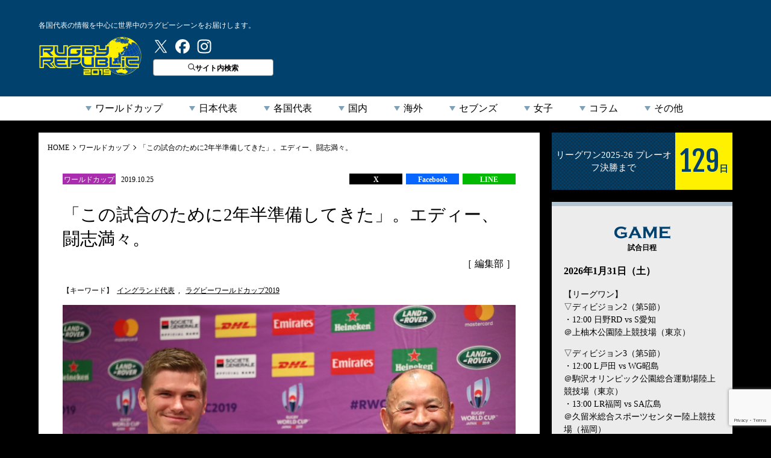

--- FILE ---
content_type: text/html; charset=utf-8
request_url: https://www.google.com/recaptcha/api2/anchor?ar=1&k=6LfA32ocAAAAAAJgNDz2c0GoTFhkfnDxlZOUnuuL&co=aHR0cHM6Ly9ydWdieS1ycC5jb206NDQz&hl=en&v=N67nZn4AqZkNcbeMu4prBgzg&size=invisible&anchor-ms=20000&execute-ms=30000&cb=t56gzm3ai71k
body_size: 48387
content:
<!DOCTYPE HTML><html dir="ltr" lang="en"><head><meta http-equiv="Content-Type" content="text/html; charset=UTF-8">
<meta http-equiv="X-UA-Compatible" content="IE=edge">
<title>reCAPTCHA</title>
<style type="text/css">
/* cyrillic-ext */
@font-face {
  font-family: 'Roboto';
  font-style: normal;
  font-weight: 400;
  font-stretch: 100%;
  src: url(//fonts.gstatic.com/s/roboto/v48/KFO7CnqEu92Fr1ME7kSn66aGLdTylUAMa3GUBHMdazTgWw.woff2) format('woff2');
  unicode-range: U+0460-052F, U+1C80-1C8A, U+20B4, U+2DE0-2DFF, U+A640-A69F, U+FE2E-FE2F;
}
/* cyrillic */
@font-face {
  font-family: 'Roboto';
  font-style: normal;
  font-weight: 400;
  font-stretch: 100%;
  src: url(//fonts.gstatic.com/s/roboto/v48/KFO7CnqEu92Fr1ME7kSn66aGLdTylUAMa3iUBHMdazTgWw.woff2) format('woff2');
  unicode-range: U+0301, U+0400-045F, U+0490-0491, U+04B0-04B1, U+2116;
}
/* greek-ext */
@font-face {
  font-family: 'Roboto';
  font-style: normal;
  font-weight: 400;
  font-stretch: 100%;
  src: url(//fonts.gstatic.com/s/roboto/v48/KFO7CnqEu92Fr1ME7kSn66aGLdTylUAMa3CUBHMdazTgWw.woff2) format('woff2');
  unicode-range: U+1F00-1FFF;
}
/* greek */
@font-face {
  font-family: 'Roboto';
  font-style: normal;
  font-weight: 400;
  font-stretch: 100%;
  src: url(//fonts.gstatic.com/s/roboto/v48/KFO7CnqEu92Fr1ME7kSn66aGLdTylUAMa3-UBHMdazTgWw.woff2) format('woff2');
  unicode-range: U+0370-0377, U+037A-037F, U+0384-038A, U+038C, U+038E-03A1, U+03A3-03FF;
}
/* math */
@font-face {
  font-family: 'Roboto';
  font-style: normal;
  font-weight: 400;
  font-stretch: 100%;
  src: url(//fonts.gstatic.com/s/roboto/v48/KFO7CnqEu92Fr1ME7kSn66aGLdTylUAMawCUBHMdazTgWw.woff2) format('woff2');
  unicode-range: U+0302-0303, U+0305, U+0307-0308, U+0310, U+0312, U+0315, U+031A, U+0326-0327, U+032C, U+032F-0330, U+0332-0333, U+0338, U+033A, U+0346, U+034D, U+0391-03A1, U+03A3-03A9, U+03B1-03C9, U+03D1, U+03D5-03D6, U+03F0-03F1, U+03F4-03F5, U+2016-2017, U+2034-2038, U+203C, U+2040, U+2043, U+2047, U+2050, U+2057, U+205F, U+2070-2071, U+2074-208E, U+2090-209C, U+20D0-20DC, U+20E1, U+20E5-20EF, U+2100-2112, U+2114-2115, U+2117-2121, U+2123-214F, U+2190, U+2192, U+2194-21AE, U+21B0-21E5, U+21F1-21F2, U+21F4-2211, U+2213-2214, U+2216-22FF, U+2308-230B, U+2310, U+2319, U+231C-2321, U+2336-237A, U+237C, U+2395, U+239B-23B7, U+23D0, U+23DC-23E1, U+2474-2475, U+25AF, U+25B3, U+25B7, U+25BD, U+25C1, U+25CA, U+25CC, U+25FB, U+266D-266F, U+27C0-27FF, U+2900-2AFF, U+2B0E-2B11, U+2B30-2B4C, U+2BFE, U+3030, U+FF5B, U+FF5D, U+1D400-1D7FF, U+1EE00-1EEFF;
}
/* symbols */
@font-face {
  font-family: 'Roboto';
  font-style: normal;
  font-weight: 400;
  font-stretch: 100%;
  src: url(//fonts.gstatic.com/s/roboto/v48/KFO7CnqEu92Fr1ME7kSn66aGLdTylUAMaxKUBHMdazTgWw.woff2) format('woff2');
  unicode-range: U+0001-000C, U+000E-001F, U+007F-009F, U+20DD-20E0, U+20E2-20E4, U+2150-218F, U+2190, U+2192, U+2194-2199, U+21AF, U+21E6-21F0, U+21F3, U+2218-2219, U+2299, U+22C4-22C6, U+2300-243F, U+2440-244A, U+2460-24FF, U+25A0-27BF, U+2800-28FF, U+2921-2922, U+2981, U+29BF, U+29EB, U+2B00-2BFF, U+4DC0-4DFF, U+FFF9-FFFB, U+10140-1018E, U+10190-1019C, U+101A0, U+101D0-101FD, U+102E0-102FB, U+10E60-10E7E, U+1D2C0-1D2D3, U+1D2E0-1D37F, U+1F000-1F0FF, U+1F100-1F1AD, U+1F1E6-1F1FF, U+1F30D-1F30F, U+1F315, U+1F31C, U+1F31E, U+1F320-1F32C, U+1F336, U+1F378, U+1F37D, U+1F382, U+1F393-1F39F, U+1F3A7-1F3A8, U+1F3AC-1F3AF, U+1F3C2, U+1F3C4-1F3C6, U+1F3CA-1F3CE, U+1F3D4-1F3E0, U+1F3ED, U+1F3F1-1F3F3, U+1F3F5-1F3F7, U+1F408, U+1F415, U+1F41F, U+1F426, U+1F43F, U+1F441-1F442, U+1F444, U+1F446-1F449, U+1F44C-1F44E, U+1F453, U+1F46A, U+1F47D, U+1F4A3, U+1F4B0, U+1F4B3, U+1F4B9, U+1F4BB, U+1F4BF, U+1F4C8-1F4CB, U+1F4D6, U+1F4DA, U+1F4DF, U+1F4E3-1F4E6, U+1F4EA-1F4ED, U+1F4F7, U+1F4F9-1F4FB, U+1F4FD-1F4FE, U+1F503, U+1F507-1F50B, U+1F50D, U+1F512-1F513, U+1F53E-1F54A, U+1F54F-1F5FA, U+1F610, U+1F650-1F67F, U+1F687, U+1F68D, U+1F691, U+1F694, U+1F698, U+1F6AD, U+1F6B2, U+1F6B9-1F6BA, U+1F6BC, U+1F6C6-1F6CF, U+1F6D3-1F6D7, U+1F6E0-1F6EA, U+1F6F0-1F6F3, U+1F6F7-1F6FC, U+1F700-1F7FF, U+1F800-1F80B, U+1F810-1F847, U+1F850-1F859, U+1F860-1F887, U+1F890-1F8AD, U+1F8B0-1F8BB, U+1F8C0-1F8C1, U+1F900-1F90B, U+1F93B, U+1F946, U+1F984, U+1F996, U+1F9E9, U+1FA00-1FA6F, U+1FA70-1FA7C, U+1FA80-1FA89, U+1FA8F-1FAC6, U+1FACE-1FADC, U+1FADF-1FAE9, U+1FAF0-1FAF8, U+1FB00-1FBFF;
}
/* vietnamese */
@font-face {
  font-family: 'Roboto';
  font-style: normal;
  font-weight: 400;
  font-stretch: 100%;
  src: url(//fonts.gstatic.com/s/roboto/v48/KFO7CnqEu92Fr1ME7kSn66aGLdTylUAMa3OUBHMdazTgWw.woff2) format('woff2');
  unicode-range: U+0102-0103, U+0110-0111, U+0128-0129, U+0168-0169, U+01A0-01A1, U+01AF-01B0, U+0300-0301, U+0303-0304, U+0308-0309, U+0323, U+0329, U+1EA0-1EF9, U+20AB;
}
/* latin-ext */
@font-face {
  font-family: 'Roboto';
  font-style: normal;
  font-weight: 400;
  font-stretch: 100%;
  src: url(//fonts.gstatic.com/s/roboto/v48/KFO7CnqEu92Fr1ME7kSn66aGLdTylUAMa3KUBHMdazTgWw.woff2) format('woff2');
  unicode-range: U+0100-02BA, U+02BD-02C5, U+02C7-02CC, U+02CE-02D7, U+02DD-02FF, U+0304, U+0308, U+0329, U+1D00-1DBF, U+1E00-1E9F, U+1EF2-1EFF, U+2020, U+20A0-20AB, U+20AD-20C0, U+2113, U+2C60-2C7F, U+A720-A7FF;
}
/* latin */
@font-face {
  font-family: 'Roboto';
  font-style: normal;
  font-weight: 400;
  font-stretch: 100%;
  src: url(//fonts.gstatic.com/s/roboto/v48/KFO7CnqEu92Fr1ME7kSn66aGLdTylUAMa3yUBHMdazQ.woff2) format('woff2');
  unicode-range: U+0000-00FF, U+0131, U+0152-0153, U+02BB-02BC, U+02C6, U+02DA, U+02DC, U+0304, U+0308, U+0329, U+2000-206F, U+20AC, U+2122, U+2191, U+2193, U+2212, U+2215, U+FEFF, U+FFFD;
}
/* cyrillic-ext */
@font-face {
  font-family: 'Roboto';
  font-style: normal;
  font-weight: 500;
  font-stretch: 100%;
  src: url(//fonts.gstatic.com/s/roboto/v48/KFO7CnqEu92Fr1ME7kSn66aGLdTylUAMa3GUBHMdazTgWw.woff2) format('woff2');
  unicode-range: U+0460-052F, U+1C80-1C8A, U+20B4, U+2DE0-2DFF, U+A640-A69F, U+FE2E-FE2F;
}
/* cyrillic */
@font-face {
  font-family: 'Roboto';
  font-style: normal;
  font-weight: 500;
  font-stretch: 100%;
  src: url(//fonts.gstatic.com/s/roboto/v48/KFO7CnqEu92Fr1ME7kSn66aGLdTylUAMa3iUBHMdazTgWw.woff2) format('woff2');
  unicode-range: U+0301, U+0400-045F, U+0490-0491, U+04B0-04B1, U+2116;
}
/* greek-ext */
@font-face {
  font-family: 'Roboto';
  font-style: normal;
  font-weight: 500;
  font-stretch: 100%;
  src: url(//fonts.gstatic.com/s/roboto/v48/KFO7CnqEu92Fr1ME7kSn66aGLdTylUAMa3CUBHMdazTgWw.woff2) format('woff2');
  unicode-range: U+1F00-1FFF;
}
/* greek */
@font-face {
  font-family: 'Roboto';
  font-style: normal;
  font-weight: 500;
  font-stretch: 100%;
  src: url(//fonts.gstatic.com/s/roboto/v48/KFO7CnqEu92Fr1ME7kSn66aGLdTylUAMa3-UBHMdazTgWw.woff2) format('woff2');
  unicode-range: U+0370-0377, U+037A-037F, U+0384-038A, U+038C, U+038E-03A1, U+03A3-03FF;
}
/* math */
@font-face {
  font-family: 'Roboto';
  font-style: normal;
  font-weight: 500;
  font-stretch: 100%;
  src: url(//fonts.gstatic.com/s/roboto/v48/KFO7CnqEu92Fr1ME7kSn66aGLdTylUAMawCUBHMdazTgWw.woff2) format('woff2');
  unicode-range: U+0302-0303, U+0305, U+0307-0308, U+0310, U+0312, U+0315, U+031A, U+0326-0327, U+032C, U+032F-0330, U+0332-0333, U+0338, U+033A, U+0346, U+034D, U+0391-03A1, U+03A3-03A9, U+03B1-03C9, U+03D1, U+03D5-03D6, U+03F0-03F1, U+03F4-03F5, U+2016-2017, U+2034-2038, U+203C, U+2040, U+2043, U+2047, U+2050, U+2057, U+205F, U+2070-2071, U+2074-208E, U+2090-209C, U+20D0-20DC, U+20E1, U+20E5-20EF, U+2100-2112, U+2114-2115, U+2117-2121, U+2123-214F, U+2190, U+2192, U+2194-21AE, U+21B0-21E5, U+21F1-21F2, U+21F4-2211, U+2213-2214, U+2216-22FF, U+2308-230B, U+2310, U+2319, U+231C-2321, U+2336-237A, U+237C, U+2395, U+239B-23B7, U+23D0, U+23DC-23E1, U+2474-2475, U+25AF, U+25B3, U+25B7, U+25BD, U+25C1, U+25CA, U+25CC, U+25FB, U+266D-266F, U+27C0-27FF, U+2900-2AFF, U+2B0E-2B11, U+2B30-2B4C, U+2BFE, U+3030, U+FF5B, U+FF5D, U+1D400-1D7FF, U+1EE00-1EEFF;
}
/* symbols */
@font-face {
  font-family: 'Roboto';
  font-style: normal;
  font-weight: 500;
  font-stretch: 100%;
  src: url(//fonts.gstatic.com/s/roboto/v48/KFO7CnqEu92Fr1ME7kSn66aGLdTylUAMaxKUBHMdazTgWw.woff2) format('woff2');
  unicode-range: U+0001-000C, U+000E-001F, U+007F-009F, U+20DD-20E0, U+20E2-20E4, U+2150-218F, U+2190, U+2192, U+2194-2199, U+21AF, U+21E6-21F0, U+21F3, U+2218-2219, U+2299, U+22C4-22C6, U+2300-243F, U+2440-244A, U+2460-24FF, U+25A0-27BF, U+2800-28FF, U+2921-2922, U+2981, U+29BF, U+29EB, U+2B00-2BFF, U+4DC0-4DFF, U+FFF9-FFFB, U+10140-1018E, U+10190-1019C, U+101A0, U+101D0-101FD, U+102E0-102FB, U+10E60-10E7E, U+1D2C0-1D2D3, U+1D2E0-1D37F, U+1F000-1F0FF, U+1F100-1F1AD, U+1F1E6-1F1FF, U+1F30D-1F30F, U+1F315, U+1F31C, U+1F31E, U+1F320-1F32C, U+1F336, U+1F378, U+1F37D, U+1F382, U+1F393-1F39F, U+1F3A7-1F3A8, U+1F3AC-1F3AF, U+1F3C2, U+1F3C4-1F3C6, U+1F3CA-1F3CE, U+1F3D4-1F3E0, U+1F3ED, U+1F3F1-1F3F3, U+1F3F5-1F3F7, U+1F408, U+1F415, U+1F41F, U+1F426, U+1F43F, U+1F441-1F442, U+1F444, U+1F446-1F449, U+1F44C-1F44E, U+1F453, U+1F46A, U+1F47D, U+1F4A3, U+1F4B0, U+1F4B3, U+1F4B9, U+1F4BB, U+1F4BF, U+1F4C8-1F4CB, U+1F4D6, U+1F4DA, U+1F4DF, U+1F4E3-1F4E6, U+1F4EA-1F4ED, U+1F4F7, U+1F4F9-1F4FB, U+1F4FD-1F4FE, U+1F503, U+1F507-1F50B, U+1F50D, U+1F512-1F513, U+1F53E-1F54A, U+1F54F-1F5FA, U+1F610, U+1F650-1F67F, U+1F687, U+1F68D, U+1F691, U+1F694, U+1F698, U+1F6AD, U+1F6B2, U+1F6B9-1F6BA, U+1F6BC, U+1F6C6-1F6CF, U+1F6D3-1F6D7, U+1F6E0-1F6EA, U+1F6F0-1F6F3, U+1F6F7-1F6FC, U+1F700-1F7FF, U+1F800-1F80B, U+1F810-1F847, U+1F850-1F859, U+1F860-1F887, U+1F890-1F8AD, U+1F8B0-1F8BB, U+1F8C0-1F8C1, U+1F900-1F90B, U+1F93B, U+1F946, U+1F984, U+1F996, U+1F9E9, U+1FA00-1FA6F, U+1FA70-1FA7C, U+1FA80-1FA89, U+1FA8F-1FAC6, U+1FACE-1FADC, U+1FADF-1FAE9, U+1FAF0-1FAF8, U+1FB00-1FBFF;
}
/* vietnamese */
@font-face {
  font-family: 'Roboto';
  font-style: normal;
  font-weight: 500;
  font-stretch: 100%;
  src: url(//fonts.gstatic.com/s/roboto/v48/KFO7CnqEu92Fr1ME7kSn66aGLdTylUAMa3OUBHMdazTgWw.woff2) format('woff2');
  unicode-range: U+0102-0103, U+0110-0111, U+0128-0129, U+0168-0169, U+01A0-01A1, U+01AF-01B0, U+0300-0301, U+0303-0304, U+0308-0309, U+0323, U+0329, U+1EA0-1EF9, U+20AB;
}
/* latin-ext */
@font-face {
  font-family: 'Roboto';
  font-style: normal;
  font-weight: 500;
  font-stretch: 100%;
  src: url(//fonts.gstatic.com/s/roboto/v48/KFO7CnqEu92Fr1ME7kSn66aGLdTylUAMa3KUBHMdazTgWw.woff2) format('woff2');
  unicode-range: U+0100-02BA, U+02BD-02C5, U+02C7-02CC, U+02CE-02D7, U+02DD-02FF, U+0304, U+0308, U+0329, U+1D00-1DBF, U+1E00-1E9F, U+1EF2-1EFF, U+2020, U+20A0-20AB, U+20AD-20C0, U+2113, U+2C60-2C7F, U+A720-A7FF;
}
/* latin */
@font-face {
  font-family: 'Roboto';
  font-style: normal;
  font-weight: 500;
  font-stretch: 100%;
  src: url(//fonts.gstatic.com/s/roboto/v48/KFO7CnqEu92Fr1ME7kSn66aGLdTylUAMa3yUBHMdazQ.woff2) format('woff2');
  unicode-range: U+0000-00FF, U+0131, U+0152-0153, U+02BB-02BC, U+02C6, U+02DA, U+02DC, U+0304, U+0308, U+0329, U+2000-206F, U+20AC, U+2122, U+2191, U+2193, U+2212, U+2215, U+FEFF, U+FFFD;
}
/* cyrillic-ext */
@font-face {
  font-family: 'Roboto';
  font-style: normal;
  font-weight: 900;
  font-stretch: 100%;
  src: url(//fonts.gstatic.com/s/roboto/v48/KFO7CnqEu92Fr1ME7kSn66aGLdTylUAMa3GUBHMdazTgWw.woff2) format('woff2');
  unicode-range: U+0460-052F, U+1C80-1C8A, U+20B4, U+2DE0-2DFF, U+A640-A69F, U+FE2E-FE2F;
}
/* cyrillic */
@font-face {
  font-family: 'Roboto';
  font-style: normal;
  font-weight: 900;
  font-stretch: 100%;
  src: url(//fonts.gstatic.com/s/roboto/v48/KFO7CnqEu92Fr1ME7kSn66aGLdTylUAMa3iUBHMdazTgWw.woff2) format('woff2');
  unicode-range: U+0301, U+0400-045F, U+0490-0491, U+04B0-04B1, U+2116;
}
/* greek-ext */
@font-face {
  font-family: 'Roboto';
  font-style: normal;
  font-weight: 900;
  font-stretch: 100%;
  src: url(//fonts.gstatic.com/s/roboto/v48/KFO7CnqEu92Fr1ME7kSn66aGLdTylUAMa3CUBHMdazTgWw.woff2) format('woff2');
  unicode-range: U+1F00-1FFF;
}
/* greek */
@font-face {
  font-family: 'Roboto';
  font-style: normal;
  font-weight: 900;
  font-stretch: 100%;
  src: url(//fonts.gstatic.com/s/roboto/v48/KFO7CnqEu92Fr1ME7kSn66aGLdTylUAMa3-UBHMdazTgWw.woff2) format('woff2');
  unicode-range: U+0370-0377, U+037A-037F, U+0384-038A, U+038C, U+038E-03A1, U+03A3-03FF;
}
/* math */
@font-face {
  font-family: 'Roboto';
  font-style: normal;
  font-weight: 900;
  font-stretch: 100%;
  src: url(//fonts.gstatic.com/s/roboto/v48/KFO7CnqEu92Fr1ME7kSn66aGLdTylUAMawCUBHMdazTgWw.woff2) format('woff2');
  unicode-range: U+0302-0303, U+0305, U+0307-0308, U+0310, U+0312, U+0315, U+031A, U+0326-0327, U+032C, U+032F-0330, U+0332-0333, U+0338, U+033A, U+0346, U+034D, U+0391-03A1, U+03A3-03A9, U+03B1-03C9, U+03D1, U+03D5-03D6, U+03F0-03F1, U+03F4-03F5, U+2016-2017, U+2034-2038, U+203C, U+2040, U+2043, U+2047, U+2050, U+2057, U+205F, U+2070-2071, U+2074-208E, U+2090-209C, U+20D0-20DC, U+20E1, U+20E5-20EF, U+2100-2112, U+2114-2115, U+2117-2121, U+2123-214F, U+2190, U+2192, U+2194-21AE, U+21B0-21E5, U+21F1-21F2, U+21F4-2211, U+2213-2214, U+2216-22FF, U+2308-230B, U+2310, U+2319, U+231C-2321, U+2336-237A, U+237C, U+2395, U+239B-23B7, U+23D0, U+23DC-23E1, U+2474-2475, U+25AF, U+25B3, U+25B7, U+25BD, U+25C1, U+25CA, U+25CC, U+25FB, U+266D-266F, U+27C0-27FF, U+2900-2AFF, U+2B0E-2B11, U+2B30-2B4C, U+2BFE, U+3030, U+FF5B, U+FF5D, U+1D400-1D7FF, U+1EE00-1EEFF;
}
/* symbols */
@font-face {
  font-family: 'Roboto';
  font-style: normal;
  font-weight: 900;
  font-stretch: 100%;
  src: url(//fonts.gstatic.com/s/roboto/v48/KFO7CnqEu92Fr1ME7kSn66aGLdTylUAMaxKUBHMdazTgWw.woff2) format('woff2');
  unicode-range: U+0001-000C, U+000E-001F, U+007F-009F, U+20DD-20E0, U+20E2-20E4, U+2150-218F, U+2190, U+2192, U+2194-2199, U+21AF, U+21E6-21F0, U+21F3, U+2218-2219, U+2299, U+22C4-22C6, U+2300-243F, U+2440-244A, U+2460-24FF, U+25A0-27BF, U+2800-28FF, U+2921-2922, U+2981, U+29BF, U+29EB, U+2B00-2BFF, U+4DC0-4DFF, U+FFF9-FFFB, U+10140-1018E, U+10190-1019C, U+101A0, U+101D0-101FD, U+102E0-102FB, U+10E60-10E7E, U+1D2C0-1D2D3, U+1D2E0-1D37F, U+1F000-1F0FF, U+1F100-1F1AD, U+1F1E6-1F1FF, U+1F30D-1F30F, U+1F315, U+1F31C, U+1F31E, U+1F320-1F32C, U+1F336, U+1F378, U+1F37D, U+1F382, U+1F393-1F39F, U+1F3A7-1F3A8, U+1F3AC-1F3AF, U+1F3C2, U+1F3C4-1F3C6, U+1F3CA-1F3CE, U+1F3D4-1F3E0, U+1F3ED, U+1F3F1-1F3F3, U+1F3F5-1F3F7, U+1F408, U+1F415, U+1F41F, U+1F426, U+1F43F, U+1F441-1F442, U+1F444, U+1F446-1F449, U+1F44C-1F44E, U+1F453, U+1F46A, U+1F47D, U+1F4A3, U+1F4B0, U+1F4B3, U+1F4B9, U+1F4BB, U+1F4BF, U+1F4C8-1F4CB, U+1F4D6, U+1F4DA, U+1F4DF, U+1F4E3-1F4E6, U+1F4EA-1F4ED, U+1F4F7, U+1F4F9-1F4FB, U+1F4FD-1F4FE, U+1F503, U+1F507-1F50B, U+1F50D, U+1F512-1F513, U+1F53E-1F54A, U+1F54F-1F5FA, U+1F610, U+1F650-1F67F, U+1F687, U+1F68D, U+1F691, U+1F694, U+1F698, U+1F6AD, U+1F6B2, U+1F6B9-1F6BA, U+1F6BC, U+1F6C6-1F6CF, U+1F6D3-1F6D7, U+1F6E0-1F6EA, U+1F6F0-1F6F3, U+1F6F7-1F6FC, U+1F700-1F7FF, U+1F800-1F80B, U+1F810-1F847, U+1F850-1F859, U+1F860-1F887, U+1F890-1F8AD, U+1F8B0-1F8BB, U+1F8C0-1F8C1, U+1F900-1F90B, U+1F93B, U+1F946, U+1F984, U+1F996, U+1F9E9, U+1FA00-1FA6F, U+1FA70-1FA7C, U+1FA80-1FA89, U+1FA8F-1FAC6, U+1FACE-1FADC, U+1FADF-1FAE9, U+1FAF0-1FAF8, U+1FB00-1FBFF;
}
/* vietnamese */
@font-face {
  font-family: 'Roboto';
  font-style: normal;
  font-weight: 900;
  font-stretch: 100%;
  src: url(//fonts.gstatic.com/s/roboto/v48/KFO7CnqEu92Fr1ME7kSn66aGLdTylUAMa3OUBHMdazTgWw.woff2) format('woff2');
  unicode-range: U+0102-0103, U+0110-0111, U+0128-0129, U+0168-0169, U+01A0-01A1, U+01AF-01B0, U+0300-0301, U+0303-0304, U+0308-0309, U+0323, U+0329, U+1EA0-1EF9, U+20AB;
}
/* latin-ext */
@font-face {
  font-family: 'Roboto';
  font-style: normal;
  font-weight: 900;
  font-stretch: 100%;
  src: url(//fonts.gstatic.com/s/roboto/v48/KFO7CnqEu92Fr1ME7kSn66aGLdTylUAMa3KUBHMdazTgWw.woff2) format('woff2');
  unicode-range: U+0100-02BA, U+02BD-02C5, U+02C7-02CC, U+02CE-02D7, U+02DD-02FF, U+0304, U+0308, U+0329, U+1D00-1DBF, U+1E00-1E9F, U+1EF2-1EFF, U+2020, U+20A0-20AB, U+20AD-20C0, U+2113, U+2C60-2C7F, U+A720-A7FF;
}
/* latin */
@font-face {
  font-family: 'Roboto';
  font-style: normal;
  font-weight: 900;
  font-stretch: 100%;
  src: url(//fonts.gstatic.com/s/roboto/v48/KFO7CnqEu92Fr1ME7kSn66aGLdTylUAMa3yUBHMdazQ.woff2) format('woff2');
  unicode-range: U+0000-00FF, U+0131, U+0152-0153, U+02BB-02BC, U+02C6, U+02DA, U+02DC, U+0304, U+0308, U+0329, U+2000-206F, U+20AC, U+2122, U+2191, U+2193, U+2212, U+2215, U+FEFF, U+FFFD;
}

</style>
<link rel="stylesheet" type="text/css" href="https://www.gstatic.com/recaptcha/releases/N67nZn4AqZkNcbeMu4prBgzg/styles__ltr.css">
<script nonce="rcaeZmMQtNBP1VPEDq9pJw" type="text/javascript">window['__recaptcha_api'] = 'https://www.google.com/recaptcha/api2/';</script>
<script type="text/javascript" src="https://www.gstatic.com/recaptcha/releases/N67nZn4AqZkNcbeMu4prBgzg/recaptcha__en.js" nonce="rcaeZmMQtNBP1VPEDq9pJw">
      
    </script></head>
<body><div id="rc-anchor-alert" class="rc-anchor-alert"></div>
<input type="hidden" id="recaptcha-token" value="[base64]">
<script type="text/javascript" nonce="rcaeZmMQtNBP1VPEDq9pJw">
      recaptcha.anchor.Main.init("[\x22ainput\x22,[\x22bgdata\x22,\x22\x22,\[base64]/[base64]/MjU1Ong/[base64]/[base64]/[base64]/[base64]/[base64]/[base64]/[base64]/[base64]/[base64]/[base64]/[base64]/[base64]/[base64]/[base64]/[base64]\\u003d\x22,\[base64]\x22,\x22KhAYw43Cm0/DusKzwoDCu8K9VkYzw7JNw5BjZnIow73DnjjCisKTLF7CvxnCk0vCvcKnA1kbBWgTwofCj8OrOsK0wp/CjsKMDMKrY8OKTSbCr8ODB0vCo8OAHD1xw70kdDA4wrhxwpAKBsOxwokew6/ClMOKwpILAFPCpF1tCX7Dn1vDusKHw7/DjcOSIMOqwrTDtVhyw6ZTS8Kxw7Nud13CuMKDVsKCwo0/wo1/S2w3BMOCw5nDjsO+eMKnKsO0w7jCqBQNw6zCosK0H8KpNxjDlUcSwrjDn8KpwrTDm8KDw6F8AsOcw6gFMMKPLUASwqrDrzUgYXI+NgDDvFTDsjxAYDfCv8OQw6dmV8KfOBBBw590UsOcwoVmw5XCjhcGdcOVwplnXMKGwo4bS115w5gawo8gwqjDm8Ktw5/Di39aw5ofw4TDiwMrQ8OowpJvUsKGPFbCtgnDrloYdcKrXXLCqgx0E8KTHsKdw43CpgrDuHM7wr8Uwplgw610w5HDvcOBw7/DlcKBcgfDlyw4Q2hgGQIJwrZRwpkhwppyw4twDgDCphDCpMKQwpsTw5N8w5fCk0gew5bCpRDDhcKKw4rChVTDuR3CjMOTBTF/LcOXw5pdwozCpcOwwqkJwqZ2w7g/WMOhwpXDpcKQGUfCjsO3wr0Rw4TDiT4mw57Dj8K0HEojUSLChCNDWMOxS2zDj8KkwrzCkBzCv8OIw4DCqcK2woIcY8Kad8KWCsO9wrrDtElCwoRWwoHCg3kzI8KEd8KHcRzCoFUpOMKFwqrDoMO1DiM+I13CpHjCoGbCiVkAK8OyfcOrR2fCpEDDuS/DqFXDiMOkUMOcwrLCs8OFwrtoMAPDgcOCAMOOwp/Co8K/CcKLVSZtdlDDv8ONO8OvCnQWw6xzw43DgSo6w6nDssKuwr0Hw5QwWlonHgxvwq5xwpnClGsrTcK7w57CvSI0IhrDjhdrEMKAT8O9bzXDhMOiwoAcJsKbPiFRw4Ujw5/Dv8O+FTfDuFnDncKDKEwQw7DCgsKBw4vCn8OYwrvCr3EfwovCmxXCjMOZBHZjaTkEwobCrcO0w4bCvMKcw5E7VCpjWWMiwoPCm3PDgkrCqMO0w6/[base64]/[base64]/DpHrClsO0w4Jfw4XCqMKzw4PCuMKXUEsAwqtrQsKvLhPDvcKjwqEuYBtHwq/CgBHDlnkUJcOIwplAwqB2RcKEbMO1w5/Dln8BQREBeETDoXLCnmrCkcKewo3DqcKFG8K3AnVWwqjDsBIeLsKKw57DmWcCE2nChgVJwqVVJsKSFC/DgsKmLMKJXw1MWTsGEMOBIRbCvsObw4MaF1AWwr7Chl0ewo7DrMO8ZgM4VwRew6FkwoPClsOAwpDCkAfDqsOOI8O4wrnCvg/DtHLDjC1NXsOFVCDDtsOpcMOLwqR+wpLCvhTCi8KOwpx+wqBKwprCoztSR8KeE3UAwrBowoQHwr/CiB11N8KTw7tLwrzDmcOiwofCnC05P1jDpsKOwqcIwrLCkGtFS8O/[base64]/Cq8Osw6fDpWrDlcO5IsO2OMOGwoYde8OqeQALZHF+Ui/DsyHDvsKIVMKNw4XCv8KCUSfCncKMaiHDi8K4KgkxBMKbQMOxwo/DqgTDuMKcw5/Dv8OYwq3DpVFRCjwEwrcXUR7DscKww6obw4cAw5IywojDgcKOAhoJw6Nbw7fCrUvDpMOTHMO4JMOCwozDvcKVRVAzwqUBZFsHOsKlw7DClSrDq8K4woMuc8KrISAVw73DkGXDiTXCg0/[base64]/CrMOfNjvCsgXDkgNkwpQDwoPCrcO4MmvDlw7Ct8OtdiDCucOPwqx3D8OmwpIPw54ZPjYETMKcBWLCoMO1w6ILworCvsKQw51VJwLDjF3Cu0hww6AKwq0eKQwcw59USj/Dnw1Qw7/DgsKXSwVZwotuw4Ugw4fDkBbDmWXCjcOWwq/DsMKeBzdrasK3wrnDpSnCpS4ALMO/HcOyw44rB8OrwrvCisKuwr7CrMOsEQ1FYh3DkkHCocOYwr/CuAQWw53Cl8OhAGjCmMKeVcOrZMOjwo7DvxTCni1NZCvCqEQ8wrvDhC59UcK/C8K4YXnDjGLCuGoRcsOVNcOOwrDDh0oDw5nCgcK6w4BXCCLDgCREGSTDsD4jworDslLCn3vClQcLw5shwr7Cpzx1NllXf8KsDDM0T8OYw4MLwps3wpQRwoQtMxzDuD1oPMKTUcOWw7rCv8OIw5/CqGg9TcKtwqQoVsKOMUYneFgTwq8lwrxzwp/DlMKLOMO4w5XDs8OyWhE1OVbDusOfwqMyw6tMwrrDnB/CpMKgwpBcwpnCpyfDjcOgMRpYBmzDncKveCsUw7vDgCfCmcOOw5x7KkIMwoUVCMO/ZMOcw68GwocBBcKFw5vCpcOUM8K+wqN0NyjDrWlpGsKfXzHCi2YDwrDCiGQFw5lZJcKxRmrCpAPDpsOkOSrCn14gw6cOWcKhK8K8cUl4dVPCvnTDgMKZVUrCskLDoURiJcKww7Itw4PCjcKIVS1kXlEQH8Orwo7Dt8OVwqrDj1p4w59ebmnCscOhDmXDjMOHwo4/FcOQwrvCpzUmDcKLG0rDtzLCgsOCWzVAw5VAQ03DlgEOwpnCgRjCjUx5woR/wrLDjGUDTcOGesKqwq0LwooQwoEQwofDm8OKworDhTrDu8ORQwrCt8OuHsK1ZG/DlBALwq8zfMKGw6zCvcKww6h5wqULwpsLHg7DpETDvA9Jw63DiMOMZcOODXUSwrAMwpPCqcOvwq7CqsOiw4DCgMK2wp1awpYgRAkowqRoR8O/w5TCsyBjMzQubcOEw7LDqcO5LwfDmHXDsBBCAcKJw4XDvsKtwr3Cg3kawqjCqcKTdcOYwqE3FBTChsOIaAQ9w7vDhk7Dpnh1w5huA1MeQiPDlT7CtsKyBhvCj8KUwpEXQsKYwqDDm8Khw7jCh8KXwo3Cp1TCumTDv8O5Ul/DscOETT3DmcOfwr3CtkHDm8KKWg3DqsKMJcK4w5LClxfDolpcwrEtNX/CkMOvSMKmU8OTWMO4AMO6wq5ze3rDsxfDo8KcFcKNw4bDlgzCl0gzw6HCiMKOwp/[base64]/w77Dh8KmDsKYDDzCtSzCjFl2wopQwpY4LcO5YGBRwojClsOSwrnDh8O/wofDvsOnFsOxbsKiwrjDqMKUwp3DrMOCMMObwotIwopOWsKKw7LDssOowprDlMOew57DrhBTwo3DqkpBKnXCiAXChxNVwqPCi8OqH8OswrrDlcONw6IWUWjCoQbDosK6wqXCh24fwqYXA8Ofw5/[base64]/wrgAwo0twqdxGVMOwqp0wprCk0RwPcOlPMK+wq5DT2c4JGnCmzknwqXCpWvDrsK2NEHDsMOcdcOpw5HDhcO6GsOZEsOUAFfCscOFCQQYw7oiYMKIEMK1wq7DiThRG1nDhQsDw4IvwrZcXVY+HcKgI8OYwrUIw70Lw7txW8Kywp5Vw7NsaMKVKsKAw4suwo/Co8O+FBtOEDDCgcOxw77DiMOqw6jDn8K1wr8xD23Cv8OiYcODw7LClApLZcKlw7ROO3zCi8OEwrvDmAjDlMKCFwvDvyLCpzdpcMOsLFzDscOGw5Mwwr/CimAlDUgSKsO1woM8fMKAw5UUenPCtMK3fmLDh8Oqw5VRwpHDvcOyw7d0SSssw7fCkB5zw6dqUQQ5w6LDusOQw5rDlcKGw7sowoTCrHU9wpbCtMOJDcOrw5A9WcKaDELCh2LDrcOvw4LCqn4eVcOfwolVGXQCIXvCgMODEEjDtcKUw5pxw40QWk/DoiAjwr7DscKvw4jCv8KRw5lDAXwGNxw+dx7DpsOHWF9nw5XCkB/[base64]/w5/CjcOiwqp+wr7Dtx8PKR5vwrDCucOsw47CtU/[base64]/bRLDg0R9wrkBUGXCvcKqwoPDjMKywrrDs8OxR0Rvw5/DmcKzwrNoTGLDu8K1e2vDg8KFbnTDtcKBw4I0fsOQd8K3wpYgG1TDicKyw6vDnS3CksKUw5/CpHXDr8Ktwpc1dnhvAEkJwqXDt8OxWAPDvysZcMKxw7psw7pNw6JhDzPCkcOyE0fCgsKqMsOjw43DhQ5hw4fCgFpjwqRNwp3DgFjDpsKVw5ZcD8KKwp/DqsO2w5LCrcKPwp9RJR3DpSxQK8OBwrjCpMO6w6vDo8Ksw43CosKjA8OEQEvCkMOdw6YXVlBUHsKSJVvDg8ODworCicObLMK7w7HDkTLDl8KuwoDCg3lSw6/[base64]/CksK/AcKzPRwOw53CmnhQwrAZwrBOKmxeLmLDjsOswppuSDh1w4DCrhXCkBDDjwo0HlpfYygHw5Nzw6/[base64]/DocOze8OnDMKcwpAMwpoew53CjcKTw6suwpZVw5/DgsKWHMKxWsK5eyjDjMKfw4wSEh/ChsO4Hm/DjyTDrCjCiXIPNRvCtwjDpUtzJG5VUcOGTMOrw7R3fUXCoRlkK8KcdCRwwqYbw6TDnsKkNsKywpDCqMKCwrlSwrlZN8KyFmHDlcOoFcOkworCmi3Co8ODwpEEX8O/CjzCo8OFAFwjCsOkw7TDmgnDucKLR0s+w4TCuUrCscOww7/Do8ObIlXDksKtwofCik3ClmQzw5/Dt8KXwoQ9w64VwrbCuMO5wrbDqEDDncKTwoHDmkt0wrNrw5Eow4XDksKvQ8KEw40EEcONecKYeT3CrMKywqIqw4PCqy7Dmy0eS0/[base64]/Dq0bDpsOVEcKbZMK0QAllw5xibQlAZVRSwrMlw4DDkMKIYcKmwq3DjF/CpMO3BsO2w599w6ENwp8oX05SRQPDshVrYcKmwp92cSjDjsOxJlkbw5hXdMOjC8OEZzckw4czAsO9w5TClMK+VxfDicOvLG0jw6MBcQVccMKOwq/[base64]/ZcO+w7p6w67DiTPDglHCnXkJFEDDjUDDtVIxw788VkHCsMKow5HDscO0wrpsIcOBJcOxOcOGU8Kmwo0Ow5YuE8O3w6QawozDiiBPJsKHT8K7EcKjEEDCpsKQNkLChsOywpHDsn/CvFNzbcKqw4rDhgAUQhEvwqXCu8ONwqUHw7gHwpXCtHouw7fDr8OdwqsrQWTCkMOzOWZbKFXCucKxw4guw61TU8KkaHzDhmZhScKpw57DiEs/[base64]/bcKjcgJ7AAzChsKBfcKBNE1VOBAScHIYwpXDux18AcKfwqvCsiXCoi5aw6cpwosLWGsgw6TCpH7DjlDDtsKPw7hsw7NHUMO3w7ILwr/Cg8KJfnPDi8OCV8KnM8KMw7HDpMOowpDCnjnDrysEDx/CrwRyAEHCl8Oew5YVwrPDucOiwrLDqwdnwq42DwPDpz0vw4TDvD7DmBggwqXDqVnChzrCisKkw4AKAsOcFsK2w6rDoMKeWTcdwoTDtsOzKUkVdsOFNU3Drzsqw77Dp0gDYsOkwrlePAjDgkJuw53DkMOrw40BwrNRw7TDscOnw7BkBmPCjjBYwp5Sw7LCosO/ZsKXw4XDq8K7Iy8sw5kEOsO9BhTDgEJPXWvCu8KreEvDk8KFw5zDiWxVwrTCnsKcwp0Yw4vDh8Ocw6fCuMOeLMKkIhdAaMK8w7kASWHDo8OTwpvCvhrDvsOMw77Dt8KBYkMPVj7CiGfCq8KfTXvDkwDDjVXDrsOLw4l0wr5ew5/[base64]/Ci0sJYsOWTTBiw4/CqVbDgsKtw7vCv8Ovw6giMcOCwrzCo8KuT8Oowqc+wqTDhsKOwqPCvMKoChMNwr9qQnvDoUXDrU/CjTnDh23DtMODYzgLw6LCjkTDmUUOMwzClMK6S8OiwrvCtsKiP8OOw6rDusOxw5VLI3VlU04uWxk3w5XDksOWwpHDjnEKcF8CwpLCun91d8OkXBl6RsO3elstcXPCnsOLwo9Wb23DqW/[base64]/wpQLY2JpwoLCvT9+w6xiw4bCjsKgw4HDisO6IGg5wr5uwrp8IMKpe1PCqS7Cjhliw73CusKOJsK0YVtMwqNWwobCvRsPYyMpDxF5wp/[base64]/AsOPwqvDoTFUJUBsw5ALAyFPwrXClU9yw7YRw5pswrBNI8OfRlg1wonDtWnCg8OJwrjChcOKwoNpA3TCrldhw67CuMOQwo4hwpkbwo/DvX/DjFDCgsO8B8KMwrcKZgt3f8K7TcKJMzl1WCBrYcOXScOqQsOXwoZQMi8twrTDtsO8DMOlF8OYw43CtsK9w6TDj3nDgXJcbMOYB8O8G8OBCMKENMOBw6Emw6B6wpXDn8OsZApVWMKJw57CpDTDi21jfcKfMyAnMmfCnGc3ORjDpyDDusKTw4zCt0Q/wq7CuWZQW3tcCcO6wqQOwpJBw78YeGLCgAJ0wqMbZRjCgyvDiAXDosK/w5vChTdhAMO9w5HCkMOWDXwIYAF2wq0sd8Olwr/CgFMhwq17RzUPw55Pw4zCoScDOjBWw5JZYcOzAMK2wqHDjcKLw6J1w6PChFDCp8O0wpMBf8KxwqpUw6xfOEpMw78OZMKUGQTDscO4L8OSesKbIsOAPsOrSBfDv8K4FcOOw6EbOkwwwq/CmVXDmHnDgcOORAbDtH4NwqNwHsKMwropw5h9ZcKsEcOlMicbOy8/w4Mow6rDmwTDjH8zw6bDnMOpdwAedMO5wqPCg3UZw4o/UMO4w4/ChMK7wq3CqGHCp31aZWU5QMKeKMKKfMOmW8KjwoNHw5F8w5YJS8OBw6FMLsOAK2tSDcKiwrZvw4nCiAtuUyJrw7lIwq/CjBpTwprDscO2YwE5LcKdMVXCgBLCjsKXDcOtcG/CsVbDmcKcWsKNw7xPw5vCgMOVCBXCvcOjD01Fwq1UbhrDsFrDtDnDnkPCn2tuw7MIw6FSw5ZPw4ccw7vDi8OZY8KwD8KIwq3DlsO/[base64]/[base64]/[base64]/[base64]/Cv8KvbsOXwpvDlcOaw6sSCR1aw5BpK8KRw6zCuHPCl8KOw68wwpnDncK0w6nCoyAZwonClwIcJcO3HC5HwpDDgcOLw5DDkxN9ccO5JcOMw4Vmb8OfFGgcw5YHPMOqw7Jpw7Anwq/CkHw3w5HDn8KGw5bDgsOqDk5zEMOFKwfCrlzDmhodwrHCvcKnw7XDiT/DlcKZIAPDnMKgw7vCtMO2MC7ChETCunIVwr3Dj8K0LsKSfsK4w75DwrLDrMOtwqcUw5XCo8KDw4LCsxfDk2gJZ8OfwoMOJlLCksK/wpPChcO2woLCuFDCh8OYw5jCvjnDmMK3w7LDp8K2w61tHFtHMcOOwqMdwoljMcOoAz4ldcK0QULDmMKrIcKIw4jCm3nDvBtlZXpdwqfDnAE9XFrChsKNHALCgcOow7l6ZnPCiR/DvcObw4knw6XDpcOORATDjcOewr0uX8KQwp7DhMKSGCcFeVrDn08Owr4QA8OpPMKqwoIFwoQewqbCm8KSP8Kew7how5bCkMOfwps7w4rClG7DlsO/IHdJwoLCqWUFLsOmR8OMwr/Cq8Ohw5vDh2jCu8KEBW4hw7TDsVfCuTzCrnfDqsO/woYrwojCgMOuwqNKOGxNG8OdQUgTwpXCtA9xSSpAXcOmd8O9wozDmg4zwoXDuDxSw6HDhMOjw5xYwrfCmFHDmFLCpsO2EsKMCcOZw5wdwpBNw7XClsOVbXN/[base64]/CnsKew5ZPVQXCoW1ewr5Rw5gqw5UGw4Y1w7TCpsKyw7QQesOIOy/DmMKpwoxFwqvDuWzDpcOMw7d9PUIIw6/Dq8KvwplhGzMAw6fCpSTCjsOJKMKsw5zCgWVjwrE5w7Ynwo/[base64]/CuMOOO8Kswq8fwpPChFc4CBcdPMKkKCIEDMOGLMOiYw7CqzXDm8KzGAxJw4wyw5NZw7zDp8KUVmcRX8Kfw5vCmDTDpCzCjMKNwp7DhnpJRXUVwr5+w5TCpEDDg1vDtSlKwrDCh2rDt0jCqyLDicODw7UHw49QE2jDqMK0wogkwrUnMsKDwr/Dl8Kow6zCqndUwrLCvMKbCsOywpzDkMOcw4dhw5HCqMKyw6NCwqTCu8O/w7tTw4XCrUwywqTCj8KEw5x6w58uw6oINsOiTRHDki7DicKCwq4iwqfDh8OdV0XCtcKcwrbDiExmaMKPw5VwwpbCicKnasKRQz/ClTfDuADDl1IYG8KSWVTCmMKrwrxxwp0Cd8OHwq7CpgfDtcONJEvCnVMQKMK3WcKwOTvCgTHDtlzDolpiVsOJwr7CqRZSFm55Sx4kcnJxwo5fDRXCmXzDtMKjw6/CsDoBS3LCvwEaDF7CucOFw6oNZMKOVXo7w7hnUXVjw6/CjsOAw4TCixsLwqReDD9Jwr5SwpzCnhYUw5hCHcO9w57CocOcw5oRw49lFsOFwpDDicKpGMOVwqDDvWzDtC/CgMOfwprDiBkvbT9DwoTDozbDrsKIUiLCoD5Fw7vDvhrCqh4rw4gTwrTDjcO/wr5AwobCqBPDlsONwr8aOVkwwqkCA8K9w5LCmU/DrkrDhh7CkcOsw5tdwpTCmsKXw63CtiNPWsOBw4fDrsKDwpQWDEvDq8OjwpFOR8KGw4HCvsK+w7/Dg8K7wq3DiFbDu8OWwr9Nw5FJw6Q2NcOUTcKowq1vP8K5w7fDkMO0w4suEC1xJF3DrE/ClBbDl2fCjAgTVcKPM8OWPcOOPh0Kw6M6HhHCty7Cg8KOOsKww7jCimZKwqd2I8OCKsKlwplXWsKuYcK7AGx+w49+XSNGTsO4woXDgQ7CqSEOwqnDq8KWe8O3woTDiDfCocOsecO2NS5sHMKtShpOwrgqwrgkw6hhw6s7w71ZZcOgw7o0w7jDhMOZwoEGwq/DtGQcLsKfYcO0e8Kww67DlAoqacK0asKKWHDDj0LDmV7CtFd2YQ3ClTc3wojDsnPDtC8UR8K0wp/Dt8OFw53DvzlbEcKFFDI9wrVmw5rDlAPClsK1w5oww4fDrMOqZcOMGMKjSsKyZcOgwpQTI8OCCTcHe8KYwrfCgcO8wrrChMKVw5zCisKCIEZjfkDCh8O/U0BXehZlB2pHw7jCvMOWBgrCncOQNWLCmloUwpgew7bDtcKww55dC8OLwqIQejDCkcORwo19DRnDjVh/[base64]/[base64]/CsG0pTsOTw6DDsV8bw6d1K8Kqw5wMBsOzBS9qwqkBTsOPTTQHw4lKw79hwq4CdDBcTzrDhcOsARvCh0lxw6HDi8K/wrfCq0vDl3vCi8KTwpI7wofDrFBzRsOPw60jw5TCvw/DkRbDpsOTw6rCoTvDiMOjwpHDjXLDlMK2wqnDisOXwo7Dl1dxRsKPw5dZw7DCgMOkB23CrMOUC1zDsAnCgAZzwqTDjQLDkFHDqsKoPGjCpMK6w51EVsKTJwweGSjDgFc6wohBCV3DrRLDp8K4w7s6w4Fiw5U4Q8O/wpJnb8K/wrx4XAA1w4LDl8OPIsOFRhMZwq0xT8KFwoghOQ1iw4HDpsOvw70sd0vCr8O3OsOBwrHCtcKOw4bDkhPDrMKSCyHCsHHCvW/DpGJbdcKkwoPCuG3CpH1FHC7DtBgmw6rDo8O4CWMTw4B/wpAvwpnDgcOVw4YGwqE1wr7DiMKjA8OxX8K4N8OswrTCucKwwoY8X8ODB25rw6XCsMKKdx9cInwhRUJkw6bCpFk1TyMUE2nDnx/Ciy7CsnkMwqTDhjUJw4DChCTChMKfw4s9aCkfLcKgY2XDpcKowpQdOBHDtC0vwp/DqMOnfMKuCAzDhlIww70XwpsmccOIDcOvw4/Ck8Omwpp6OgBUd17DlAPDnCTDpcO8woUpV8O9wozDml8OF3jDlUHDgMK6w5/DtjEXw7bCq8O/BsOcamcLw6TCpk8qwoxOdsOiwqrCrlPCp8KwwrtjO8OYw5LCsjnCmjfDqMKFdDM8w4dOPXlKG8KHwr8vQCvClsO/w5kgw5LDtsOxLFUdw6t5wp3DnMOPQ1MeXsKxEnd9wp4xwrjDhmkFBcOXw7soCH58AXdAYmASw60kYMO/MsOobXbCm8OKWE3DgnrCgcKPZcOMCyUSesOMw7tFJMOlRwLDpcO5YsKYw4F+wqMpIlfDlMOSUMKeZF3CkcKNw74Ew68Ew6fCpsOgw614YV4UYMK5wrcKFsOxw5s5wr1Iw5BjIsKiQlXCncOHB8K/Z8O9IBDDucKQwoHClMOhHU5Yw7nDmhkBOhnCi3fDqgYBw4jDhXPClQcvfyPCqUZlwrvDqcOtw5PDjg4Xw4/CscOuw4/[base64]/DrTsPFS5yZsKPdMOfaMKobUZQW8OdwojDqsOOw4AjPcKCEsKrw4PDmsOsIsO7w6/DsSUmMsKIRE8qfsOywpVSTnzDvcOuwo4LTHRTwocTacO5wqAfbsOKwqnCr30CfAQWw5A+w44JLVhsesOWIcOBFzrDhMKTwpbCi2gIIsOaZUwfwpTDhcK0b8KqdcKKwqFSwovCq1swwrAjSnnDiU0lw48LM2rDrsO/RxZcel3CtcOCaDzCjhHCswVcchxQwq/Dl0jDr0ldwo/Dth8wwpMgwpsYIMOgw4BJDk7DgcKtw6Z7Jyo0KsKzw4/Dn2UWDCbCiTLCsMONw7tFw5PDpTPDgMOaWcOKwozCm8Opw6Jcw4Bfw77Dp8Obwq1QwphhwqbCtcKcBsONT8KWZgk7KMOhw6PCl8OREcKww5bCqV/DqsKREC3Dm8O/[base64]/w47DuMOCYQxOSSsSwqHCkSrCs3/DncOpShUkHcKuBMO3wpxnccOqw4vCmgzDiQPCpjTCh050wp9yRHFZw47CjsKTQDLDr8Oow6jClUlrw4t7w4/[base64]/CumtNwrvCnMOGEMK2asKvdFlqw7zCiRzCq3XChG5IacK8w4tGWTJIwpReRnXCqw03LMOTwpHCsB5ww57CnzrCpsOAwrbDhxfDrsKnJ8KowqvCjTDDqsO2w4zCjV7CkQJfwrYVw4UTIn/CrMO8wqfDmMO8SMKYPArClMKHazJpw78+YR3DqS3Cp0YdT8OsSUrDjF3DoMKRwpvDicOEb0Ikw6/DgcKqwopKw5ANw6fCtyXDp8KmwpdFwpRawrJiwoAgY8KuOVHCpcOPwqjDvsKbMsKpw5HCvGcqSsOOS13DmW54X8KPDMO3w5h5A2p/[base64]/DusKgw55Ew4XDr8OSwqsyI8OpAcOzZMOEUEUrOzzCtcKwHcKEw5nCvcK6w7fCojw/[base64]/bcKQFFPCkzkRwqlYHXPCt8KBw402wo/CmMKHAVUnwqdAezVawrZQEMOdwoZ0eMOLw5bCm0t2w4bDnsK/wqdiSlJAZMOMDG0+w4JlNcKIw6TDo8KIw5MNwqnDh29lwppRwocLMyUaMsOcDELDhQLCvcOQw70lwoN2w49xU3R0OsKQJx/[base64]/Cn2vDl8OVw6jCrMO5w6siRTNad8OBeBnCs8OqFAAJw7oYw6vDhcObw7rCpcO3wofCuBFVw6/CocKxwrxlwqPChixywqDDusKJw4JWwrM+JMKQWcOqw5fDk0xUTzFBwrzDt8KXwr7CinXDlFbDkSrCm2bChRvCnGQowrZQemDClcObw6fDkcKLw4ZkFzPCu8Kiw73Dgx9fBMKEw6PChR5Rw6BuJX1xwpkoI3nDjFwzw6wvdUkgwpvDhEpuwpNrP8OpfUDDo3/CvMOMw7/Dk8OcUMKzwogewqzCg8KSwp9UAMOewpnCjMK5NcKxeR3Dv8KMLzrDm2xhYMOQwpLDgMO5FMKEVcKtw43CmmvDhU7Dsz/CphrDg8KDMzFSwpZrw4fDmsKQHSrDnF/[base64]/Cn2zCjFDDsMKqw73CpyZyw4/Dqjt5NcOUwr3Dpi/DnBV/w5PCon8GwonCpMKvbMOnbcKtw4zCrV9mdjPDoH9ewqBKbALCnxs9wqPClcO+eWUvwrNkwrphwpYfw7Q1ccODVMONwrYkwqIOY0TDtVUbDsOswoLCsTZXwrgywpjDnMOhXsKiEMO3AkUvwoM2wqDCpsO2csK7LG55CMKfH3/Dj03DtH3DgsKubsO8w61/[base64]/DlirDiMOUw50UwoIXwrA6w5QkT0rCncOiNcKDCcO5CsKzH8KWwrM/w4pTcTwjfkw3w7rDnmDDiHh3w7fCqcOqQiUbNyLDpMKMOyFHLsKbAB/CtcOHNwMUwrRHwrPCg8OIZlHChz7DocK5wqjCpcOnMUrCmnvDqDzCgMObRwHDpCEYfQ7DqW9Pw4/[base64]/DlcKiLUTDhl3DuRssw47Dt8O9ekHCnQkBe07DmjUJw4sPEsOBLj3DrSfDkMK7eEItPXTClzoOw7RbVEw3wrF1wrc7S2bDpcO9wqnCk2p/[base64]/Cnl3DrMKYOMKywo7Cr8OlwprCtinCjwBXf3/DqjA0wqxLw6TCiy/CjcK0w7LDqGAib8KPw4nDqMKtAMO6w7kSw5TDssOGw5HDu8OUwo/[base64]/w5nCrSDClEvCgUjDnRLDmU7ClEd0GRPCn8O7LsOHwp7CvsOCRiARworDkMOcwqQdfzoqAsKqwrNkEcO/w5Vxw5bDqMO6BFIKw6bCsw0rwrvDgQBrw5ASwpdwMEPCkcOzwqXCicKxb3LCgXXDocOOMMK2wr44UzDDgAzDgUAHIcKkw6dfYsKwGFXCtF3Dth1vw7RxLhbDk8KOwrM1wofDtkPDknxMEBpwFsOsRA0IwrM4PcOUw4w/woVpYEgIw6RXwpnDjMOkC8KGw5rCqAHClVxmGQTCscK0AR18w7jDrxLCjcKJwpEvSjTDqsKvKl3Ck8KmAXgLLsKHS8KkwrN7HkPCt8O3w6DDonXCjMO1Y8ObcsKLZsKjZyFyIMKxwobDiRE3wrMeKEbDky/CrDvDucOFUigYw4XClsObw6/CocK7wp5jwpJvw6QSw7phwoI0wqzDu8Kww4VMwrNwa1DCtcKmwokZwqNiwqFHJMOlGsK+w6jCksOIw60gNWHDosO2w5nCi1LDvcK8w4rCocOjwogkbsOuSsKLbMOgecOzwqIvXsOJdQBWw7vDtQovw60Uw7/[base64]/[base64]/CvsK7LsKEAMOGLSpUwqVGecOMPFIXwp/DmR3DvlhIwrhODz/CkMKza259LD7DhcOEwrsiNsOMw7PChMOQw6TDo0MAHEnClMKnwoTDs3UNwq/DiMOEwrQowo3DssKSwqTCj8KvTSwaw6fCmFPDmgw/[base64]/DkmfCp8OxRU00fMO+QcKZwrvDk1jDpy8/wpzDiMOVU8Okw4/Ci0nCisKQw6PDqsOPfcOpwpHCoQpNw4ttLcOyw5bDh2R1XnLDiA5Ww7DCmMK/[base64]/CjcKVwpnDtFFYKDhgw7AGDXAxACvDlMKAwq0yZWxRW2cjwrrCnmDDgWzDhB7Cuz7DsMOzBGkpw5vDm15Sw6PCs8KbCjnDnsKUU8Kpwr9BfMKew5JTHk/DplLDuVzDjhlRwp13wqQtfcKvwrozwrIbMgJuw6rCsxTCnFstw5FGezLCucOPbDYPw60tScOcS8Ogwp/Dh8ONeEI9wqYewqc/FsOHw4lte8KUw61qQMKJwrtWYcOMwqIlOMKsDsKEPcKnF8KOfMOsOzbCvcK8w7lpwrTDujzCk2DCmcK4wochek0pNlfCgcKVwrbDlwPCq8KEYsKeFwoDRMKfwpZQAcOKwqMtasOOwrFYf8OOMsOzw6gLEsKXHMOswq7Ch3Utw68ITG/DnHLCicKlwp/DlnBBIDnDo8OGwq4Ew4vDkMO5wqfDvHTCqk5uHH0NXMOZwoJbO8OZw5HDkMObb8KlOcKOwpQPwrnDl0bCocKhfk8cAVXDgcKpKMKcwo/DosKNZCzCkhrDpV1Bw6LClMO5w7kjwr/Cj1TDu3jDuCFaUlw+D8KWXMOxFMOnw6YSwodaLjTDqjQtw6F6VGjDhsOFwolOXcKowpQpWktOwoVkw5ktE8OdYg/Do2A8asKUMg8UNMKNwrsVwp/DoMOmSTTDmyTCghnCt8O5LRzCvcO+w7jDjVrCgcO1wrvDthVXw6LCt8O4OwFTwrwzw5UgAxHDj2FUOsOowoFjwpXDjRpqwoN7XMOBVsO1w6LCosKdwpbClV4Owo5PwojCoMO6wobDs0rDkcOMCsKvwq7CjyZXYWMgFCHCpcKAwqtJw55/woE6OMKDDcKkwqrCvg3DkShUw6hyKzzCusKSwoVRK3d/MMOWwo1JcsKBE0BZw6M0wq9UKQHDncO2w6/Ct8OYNyIew5zDl8KAw5bDjwbDlHbDj2/[base64]/ClMKXwofCjAxGwr4ybcO7w7l6w6hpwobDrcOZNkzCkljCvzRQwpYnTsOUw5HDgMK2esOCw7XCsMODw5ULMjrDrsKdwpXCtcKNZlrDugNWwqrDuCEAw6TCjX3CllNCOnRVRsOcHFl+Vm7DkGTDtcOWwr/CkMKcKV7ClEPCnCw6TQTCgcOQw5F5w7RHwqxVwqN6YjbCvGTClMO8Y8OPLcOoQGM/woHCryoswpjCkynCgsODH8O2ewXCpcO3wovDusKfw78ew4nChsOswr7CrXNhwrAsGnbDq8K5w6/Ct8K4V1cZJCkGw6ohWsOQw5ByA8OPwqfDtsO/[base64]/w5wuOcOzI8O6ZipNw4lXw6zCpDzCucOew7/DhsKGw4fDrycCw7DClUMswo/[base64]/[base64]/CscKlIMOoAcOxA8OEw5IPw4pew6RKwq7Cj8OFw6hzWcOzdTTCpSzCi0bDv8K/[base64]/w6PDpFEJw4UkX8K+ScOcQMKuwrTCkMKrJBnDlkcuwroTw70XwoQww79EE8Ovw7vClCYOQcO3Q0zDs8KNJ2HDphhDeX7CrTXCgGfCrcKHwqBKw7dQPCbCqT0ww7vDncKAw6VzO8KsXR7CpR/Dq8Oswpw7fsKfwr9rSMOGwrvCnMKlw6PDo8KrwqJTw5UYRsObwpcDwp/CkSBIM8O8w4LCsT5ZwpnCicOrGCJjwrt1wqDDo8O1wr45GsKAwo82wrXDqcOtKsKfOMO6w5cfLh/CusOqw7N5JVHDr1DCoWM+w4/Cs0QYwrnCgcOFGcKsIhonwr3Dj8KsEUnDjsKGD1rDkQ/DjDzDsC8GRMOfF8KxTsOAwo1Pwq8TwqDDq8KKwqzCtTDCq8OHwoA7w6/CnlHCiFphDzUTRyHCk8Kyw58xIcOgw59OwqEJwoVbcsK3w7XCvMOiYDRQMMOOwogBwozCgzpxbcOAbFrCssOJHsK9Z8Oiw7x1w6x1dMOXH8KADsOXw6/[base64]/[base64]/[base64]/DjUjDvhYhCsOZVj/CkgDDnMOISsO+wqTDulUoOMOLPMK8woUowqTDkk7DiyNjw7PCqsKMfsOPPMORw7Ugw6pObMO+OywjwpUTFALDmsKWw5VJA8OZwozDmExgKMOzwr/DkMOYw6fDmn43esK3IcKrwoU8H041w7s/wpHDj8O4w7YnCDjCvR/CkcK2w7dOw6lFwqvCqX1zK8OtPw5Hwp7CknbCuMKowrBVwpbCrMKxO2dUOcOywp/Do8KfBcO3w4c4w754w5FvDcOIw5bDncO0w6TCt8Kzwr8uAcKyKEDCtXdaw6AOwrlTFcKtAh5XJFbCmsOGQSBvPm4jwqgfwrzDuzHCplI9wrc+E8KMd8OywoAXEMODHnoqwobClsKwbsOWwqDDpWh/HMKSw7fCpcOLXSTDmsO0RcOmw4rDucKaAMOmbcOywoXDtXMtw4A8wrjDoH1pY8KeDQozw63DsAPCrcOQXMOrHsK8w5fCt8KEYsKRwonDusK1wpFHcFAjwq/ClMKvw5JrbsOARMKPwpdCJcKmwr9Pw6LCgMOvecKOw4LDrsK8KV/Dih7DvcKBw6bCtcKJbHV9OMO8AsO4w6wKwq8mW0t+Vz96wqvDklPCpMKnfVLDglTCmxExRH3DiXAbHMKaVMOaEDzCpFvDuMO7w7t1wqQUOSLCocKvw6g1AnbChCLDq3hTa8Ouwp/DsUlDw6XCpcOGJhodwpTCrcK/aQnCoUopw6pHMcKud8KEwojDsgHDqMOoworDu8KlwqBQV8OUwozCmE4xwpbDs8OlIRnClQ9oGGbDiQTDrsKYw45zCRLCknbDusOtwrQDwozDuC3Dly4tw4jCvizCtcODA1E+RzbCriXDs8KgwrLCrsKydm/CqHnDncK5FcOhw4nCmhlNw5UVI8KGcyxEccOuw6V+wqHDkj1lZsKTCyVWw5jDqcKDwoXDqcKJwoLCosKuwq4ZLsK7w4lRwrDCsMKtXEpSw4bDqsK6wrbClsKMbsKhw5A/MXh3w4AkwoRREW14w7kVAcKMwr49BAXDlVt8TybCmsKGw5LDo8O/w4JZKHzCvRfCvj/[base64]/DMK7cnbDqsOZf8KFGsOMwqfCusOgcBnCrU93wq/Dj8O6wobCvMObXADDvF/DkMOnwrkzaSPCqMKuw6/CrMKSDMKRw7gyMXvCh1cLDQnDrcKSDFjDjnjDkhh0wrp2VhPDrlInw7DDpA8wwoTDhcO4wp7CqAnDncKTw6NZwp/ChMO/wpxgw4RmwqHChyXCo8OJYnhRZMOXGQkfR8O2wqHCrcKHw7HCrMOGwp7Ct8OlTj3DnMOVw5DCpsOAI2Jww55aBSBlF8O5bMOoTcKnwpFGw5t8RiMCw6/[base64]/Cm8OWw4NyC8OSGhzCkcOhUQBuw77Cl0VNecOowrdgTMKMwql+wrMfw6YmwpAWKcK5wrrCpsOKwqzDucKkLEvDg1/[base64]/[base64]/Cu8K8w7TDqhlsbMKafEYETELDq1QKwoLDkFrCoErCnsKgwqp3wpkrMsKCcsObQsK/w65GQwjDmMOww4VMXcOlfx3CrsKIwqTCo8ObCEDDpTwAYMO4w6/Cv0HDvHTDmxvCvcKgPsOuw4pIB8OecVInMcORw7PDtMKGwoNzcH7Dn8Kxw6jCvH3DiQ7Dj0FmHMO/UsO4wq/CucOJwr3DiyzDt8K4QsKDF0nDlcOCwopLb3vDhRLDgsOLfy1Uw6JRw4F1w7BAwqrClcOwfMONw4/DpsKuXRJrw7wiw4U4MMOfF2k8wrNRwrzCv8KQJAdcN8KXwrLCs8OMwrXCgBc8DcOFDsOcRAA8c3rCh1gew7TDqsO/wpnCo8Kdw4zDuMKZwrsxwpvDiRU0w74HGh8YHMKKw5vChCXChwTDsBJgw6/CrsOsD0jChTdce0bCuU7CuW0twohrw43DvcKAwpvCrVjDtsKFw77CnsOxw4AIHcO8BMOkMgxrEF4bXcKdw6VZwphgwq4Iw7oXw4FRw6o3w5HDuMOAHQ0TwoQ8XVvCpcKCHcKqwqrCgcKsYcK4HT/[base64]/dcKJNMOeY8KucTpxdMOQUWF6AULDhTbDuiBYDMOhw6zDrcOzw6YJFyjDjlwZwqnDmgjCuWNSwqbDuMKPLiPDpWPCpcOgbE/DjGvCr8OBFcOJAcKSw5fDpcOawrs2w63CtcOxKyDDsxTDnnzDl2M/w57CnmwxUn4nNsOIe8KVwoPDssKIPsOgwpNcCMOwwrrDksKmw6nDnsKYwrvDtDrDhjbCllNHHFLDgxHCvFPDv8OIP8O+JUciKn/CusOzMnDCtcOdw7/DjsObAD0xw6fCkQ/DqcK6wqpnw5oXMcKoOsK2TMKJJTXDtgfCvcKwGBt6wq1ZwqlrwpfDhlo7RmNvGcO5w4FbaiPCrcKfWcOpHcKNwo1kwrbDjHfCnBnCijnCgcKmIsKdAS5rAgFpd8KGUsOcG8OlNUQiw4rCjl/[base64]/T8O/JMKUwqNmMcKxGgYnEsO0w7TCh8KLwoo/w5sUHUnCijvDvMKew4LCsMOmLTcmZmg8Tm7DhxTCnBTDgQpHwqnCl2fCvXfCp8KYw4U8wocBNTwSJcKNw6jDtyxTwq/CqnEawrLCjE0Jw6hVw7RZw4wtw6TCj8OQJsO5wrNaeHBlw5XDiX3CpcOtVU1Pw4/CmEw/WcKvBykiMBZdLMO5wqTDvcKEX8ObwoPDnhPDil/CuBYCwozCkyrDkETDgsOqVAUWwrvDtkfDn3nCrMOxVhQZUMKNw55vGwvDmMKmw7zChcK0UcK2wpYafl4cdzzDvBHCvMKw\x22],null,[\x22conf\x22,null,\x226LfA32ocAAAAAAJgNDz2c0GoTFhkfnDxlZOUnuuL\x22,0,null,null,null,1,[21,125,63,73,95,87,41,43,42,83,102,105,109,121],[7059694,990],0,null,null,null,null,0,null,0,null,700,1,null,0,\[base64]/76lBhnEnQkZnOKMAhnM8xEZ\x22,0,0,null,null,1,null,0,0,null,null,null,0],\x22https://rugby-rp.com:443\x22,null,[3,1,1],null,null,null,1,3600,[\x22https://www.google.com/intl/en/policies/privacy/\x22,\x22https://www.google.com/intl/en/policies/terms/\x22],\x22fI4HXGOgm/T8UiZng2VJEkha0gEMu+sLTdKAbce+jOs\\u003d\x22,1,0,null,1,1769680782037,0,0,[89],null,[121,74,237,54],\x22RC-uc_hm8rBxlIZ8g\x22,null,null,null,null,null,\x220dAFcWeA7EOe88wg0H5SW2IbgnPPbgKXoqs3vnqC2siCDBgmTaLM8H2OOhIgFb3toX0SJ0Yxrkmdvs0SMY5OSGAe7cgBk38TKAlg\x22,1769763581923]");
    </script></body></html>

--- FILE ---
content_type: text/html; charset=utf-8
request_url: https://www.google.com/recaptcha/api2/aframe
body_size: -247
content:
<!DOCTYPE HTML><html><head><meta http-equiv="content-type" content="text/html; charset=UTF-8"></head><body><script nonce="rzIpWKQ7E-tOen89FTYofw">/** Anti-fraud and anti-abuse applications only. See google.com/recaptcha */ try{var clients={'sodar':'https://pagead2.googlesyndication.com/pagead/sodar?'};window.addEventListener("message",function(a){try{if(a.source===window.parent){var b=JSON.parse(a.data);var c=clients[b['id']];if(c){var d=document.createElement('img');d.src=c+b['params']+'&rc='+(localStorage.getItem("rc::a")?sessionStorage.getItem("rc::b"):"");window.document.body.appendChild(d);sessionStorage.setItem("rc::e",parseInt(sessionStorage.getItem("rc::e")||0)+1);localStorage.setItem("rc::h",'1769677186168');}}}catch(b){}});window.parent.postMessage("_grecaptcha_ready", "*");}catch(b){}</script></body></html>

--- FILE ---
content_type: application/javascript; charset=utf-8
request_url: https://fundingchoicesmessages.google.com/f/AGSKWxWwc772TL9DRQa7sqPNRDohAHl6Q5mhnze-RGpbClduGQDmOWdfYH9ef6kwSlHfJKXuWSAw9iHG9yPgycyLsX9Oy09RMt0juuLiytdNW_k_49qOxPYFD6YiZbLsrDnPYv86hcGOh4bZXq_qKXm2pmBFk8pFjnaGZGKnHmM0PXLk_ZAUM6EmO0vUIwmS/_/ad-left..com/adz//AdsAsync./Nuggad?/adlinks2.
body_size: -1282
content:
window['039cc752-b3f6-4e44-99e7-d04f05476b79'] = true;